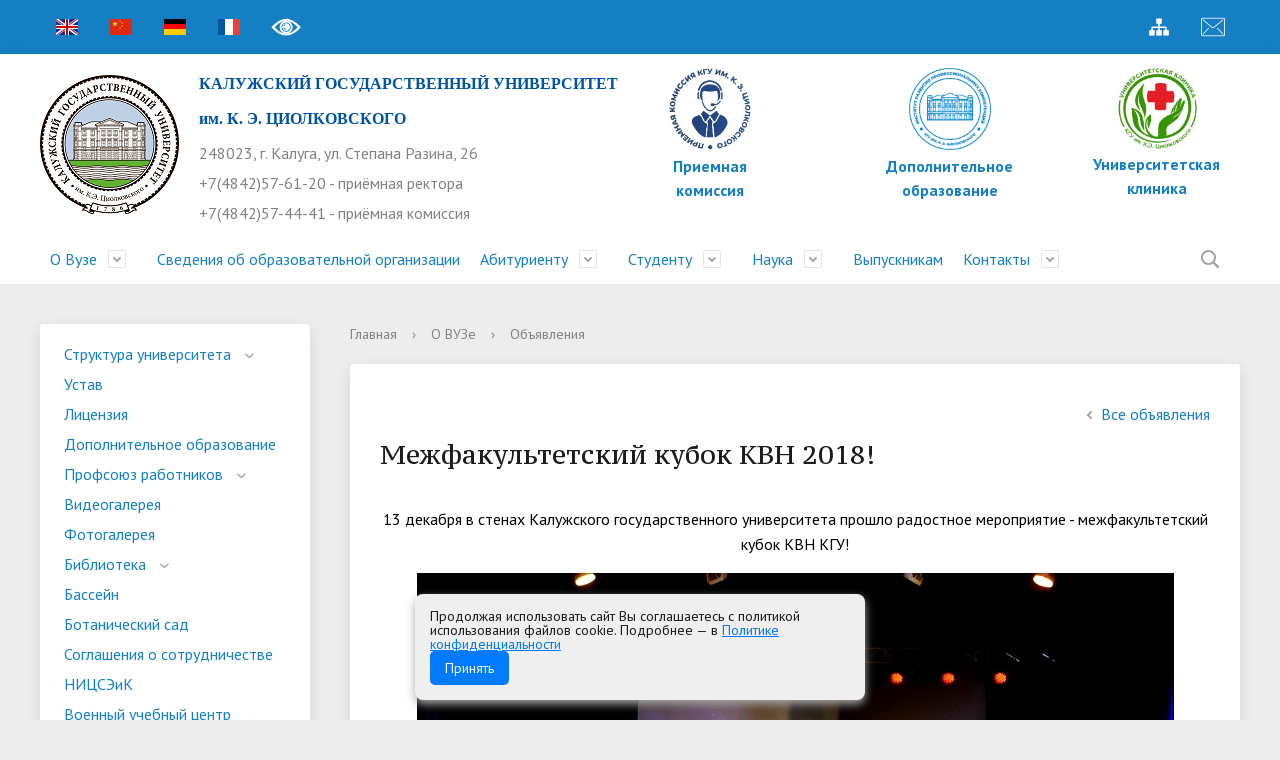

--- FILE ---
content_type: text/html; charset=UTF-8
request_url: https://tksu.ru/about_the_university/notifies/1933/
body_size: 14797
content:
<!DOCTYPE html>
<html>
<head>
    <meta charset="utf-8">
	<meta name="yandex-verification" content="4b76ec07a718b19e" />
    <title>Межфакультетский кубок КВН 2018!</title>
    <meta http-equiv="X-UA-Compatible" content="IE=edge">
	<link rel="icon" href="/bitrix/templates/modern_blue_s1/favicon.ico">
    <meta name="viewport" content="width=device-width, initial-scale=1">
    <link href="//fonts.googleapis.com/css?family=PT+Sans:400,700,400italic,700italic|PT+Serif+Caption:400,400italic&amp;subset=latin,cyrillic" rel="stylesheet">

	<script src="//ajax.googleapis.com/ajax/libs/jquery/2.1.3/jquery.min.js"></script>
	<script src="https://lidrekon.ru/slep/js/uhpv-full.min.js"></script>

<!-- Top.Mail.Ru counter -->
<script type="text/javascript">
var _tmr = window._tmr || (window._tmr = []);
_tmr.push({id: "3607060", type: "pageView", start: (new Date()).getTime()});
(function (d, w, id) {
  if (d.getElementById(id)) return;
  var ts = d.createElement("script"); ts.type = "text/javascript"; ts.async = true; ts.id = id;
  ts.src = "https://top-fwz1.mail.ru/js/code.js";
  var f = function () {var s = d.getElementsByTagName("script")[0]; s.parentNode.insertBefore(ts, s);};
  if (w.opera == "[object Opera]") { d.addEventListener("DOMContentLoaded", f, false); } else { f(); }
})(document, window, "tmr-code");
</script>
<noscript><div><img src="https://top-fwz1.mail.ru/counter?id=3607060;js=na" style="position:absolute;left:-9999px;" alt="Top.Mail.Ru" /></div></noscript>
<!-- /Top.Mail.Ru counter -->

    <meta http-equiv="Content-Type" content="text/html; charset=UTF-8" />
<meta name="robots" content="index, follow" />
<meta name="keywords" content="факультеты, специальность, преподаватели" />
<meta name="description" content="КГУ" />
<link href="/bitrix/css/exabit.scrollup/default.min.css?16360546481031" type="text/css"  rel="stylesheet" />
<link href="/bitrix/css/exabit.scrollup/custom_s1.min.css?1636054648159" type="text/css"  rel="stylesheet" />
<link href="/bitrix/cache/css/s1/modern_blue_s1/page_c9e8d428d3bd63c0342958d052aa9287/page_c9e8d428d3bd63c0342958d052aa9287_v1.css?1659354482437" type="text/css"  rel="stylesheet" />
<link href="/bitrix/cache/css/s1/modern_blue_s1/template_93758d7400cd7cde5ff90b56e1137589/template_93758d7400cd7cde5ff90b56e1137589_v1.css?1659354477209700" type="text/css"  data-template-style="true" rel="stylesheet" />
<script type="text/javascript">if(!window.BX)window.BX={};if(!window.BX.message)window.BX.message=function(mess){if(typeof mess==='object'){for(let i in mess) {BX.message[i]=mess[i];} return true;}};</script>
<script type="text/javascript">(window.BX||top.BX).message({'JS_CORE_LOADING':'Загрузка...','JS_CORE_NO_DATA':'- Нет данных -','JS_CORE_WINDOW_CLOSE':'Закрыть','JS_CORE_WINDOW_EXPAND':'Развернуть','JS_CORE_WINDOW_NARROW':'Свернуть в окно','JS_CORE_WINDOW_SAVE':'Сохранить','JS_CORE_WINDOW_CANCEL':'Отменить','JS_CORE_WINDOW_CONTINUE':'Продолжить','JS_CORE_H':'ч','JS_CORE_M':'м','JS_CORE_S':'с','JSADM_AI_HIDE_EXTRA':'Скрыть лишние','JSADM_AI_ALL_NOTIF':'Показать все','JSADM_AUTH_REQ':'Требуется авторизация!','JS_CORE_WINDOW_AUTH':'Войти','JS_CORE_IMAGE_FULL':'Полный размер'});</script>

<script type="text/javascript" src="/bitrix/js/main/core/core.min.js?1659354465216421"></script>

<script>BX.setJSList(['/bitrix/js/main/core/core_ajax.js','/bitrix/js/main/core/core_promise.js','/bitrix/js/main/polyfill/promise/js/promise.js','/bitrix/js/main/loadext/loadext.js','/bitrix/js/main/loadext/extension.js','/bitrix/js/main/polyfill/promise/js/promise.js','/bitrix/js/main/polyfill/find/js/find.js','/bitrix/js/main/polyfill/includes/js/includes.js','/bitrix/js/main/polyfill/matches/js/matches.js','/bitrix/js/ui/polyfill/closest/js/closest.js','/bitrix/js/main/polyfill/fill/main.polyfill.fill.js','/bitrix/js/main/polyfill/find/js/find.js','/bitrix/js/main/polyfill/matches/js/matches.js','/bitrix/js/main/polyfill/core/dist/polyfill.bundle.js','/bitrix/js/main/core/core.js','/bitrix/js/main/polyfill/intersectionobserver/js/intersectionobserver.js','/bitrix/js/main/lazyload/dist/lazyload.bundle.js','/bitrix/js/main/polyfill/core/dist/polyfill.bundle.js','/bitrix/js/main/parambag/dist/parambag.bundle.js']);
BX.setCSSList(['/bitrix/js/main/lazyload/dist/lazyload.bundle.css','/bitrix/js/main/parambag/dist/parambag.bundle.css']);</script>
<script type="text/javascript">(window.BX||top.BX).message({'LANGUAGE_ID':'ru','FORMAT_DATE':'DD.MM.YYYY','FORMAT_DATETIME':'DD.MM.YYYY HH:MI:SS','COOKIE_PREFIX':'BITRIX_SM','SERVER_TZ_OFFSET':'10800','UTF_MODE':'Y','SITE_ID':'s1','SITE_DIR':'/','USER_ID':'','SERVER_TIME':'1770073796','USER_TZ_OFFSET':'0','USER_TZ_AUTO':'Y','bitrix_sessid':'2422a570557b458d8f156da0fd7fb329'});</script>


<script type="text/javascript"  src="/bitrix/cache/js/s1/modern_blue_s1/kernel_main/kernel_main_v1.js?1767008107179255"></script>
<script type="text/javascript"  src="/bitrix/cache/js/s1/modern_blue_s1/kernel_main_polyfill_customevent/kernel_main_polyfill_customevent_v1.js?16593544771051"></script>
<script type="text/javascript" src="/bitrix/js/ui/dexie/dist/dexie.bitrix.bundle.min.js?164879690560992"></script>
<script type="text/javascript" src="/bitrix/js/main/core/core_ls.min.js?16360546417365"></script>
<script type="text/javascript" src="/bitrix/js/main/core/core_frame_cache.min.js?165166347611264"></script>
<script type="text/javascript" src="/bitrix/js/exabit.scrollup/settings_s1.min.js?1636054643741"></script>
<script type="text/javascript" src="/bitrix/js/exabit.scrollup/script.min.js?16360546431613"></script>
<script type="text/javascript">BX.setJSList(['/bitrix/js/main/core/core_fx.js','/bitrix/js/main/pageobject/pageobject.js','/bitrix/js/main/core/core_window.js','/bitrix/js/main/utils.js','/bitrix/js/main/core/core_tooltip.js','/bitrix/js/main/session.js','/bitrix/js/main/date/main.date.js','/bitrix/js/main/core/core_date.js','/bitrix/js/main/core/core_uf.js','/bitrix/js/main/core/core_dd.js','/bitrix/js/main/polyfill/customevent/main.polyfill.customevent.js','/bitrix/templates/modern_blue_s1/js/jquery.formstyler.min.js','/bitrix/templates/modern_blue_s1/js/jquery.magnificpopup.min.js','/bitrix/templates/modern_blue_s1/js/jquery.cookie.min.js','/bitrix/templates/modern_blue_s1/js/jquery.matchHeight-min.js','/bitrix/templates/modern_blue_s1/js/jquery.mobileNav.js','/bitrix/templates/modern_blue_s1/js/owl.carousel.min.js','/bitrix/templates/modern_blue_s1/js/perfect-scrollbar.jquery.min.js','/bitrix/templates/modern_blue_s1/js/main.js','/bitrix/templates/modern_blue_s1/js/special_version.js','/bitrix/templates/modern_blue_s1/js/fancybox.umd.js','/bitrix/components/bitrix/search.title/script.js']);</script>
<script type="text/javascript">BX.setCSSList(['/bitrix/templates/modern_blue_s1/components/bitrix/news/news_rg_non_anons/bitrix/news.detail/.default/style.css','/bitrix/templates/modern_blue_s1/components/bitrix/search.title/modern_search/style.css','/bitrix/templates/modern_blue_s1/styles.css','/bitrix/templates/modern_blue_s1/template_styles.css','/bitrix/templates/modern_blue_s1/special_version.css','/bitrix/templates/modern_blue_s1/fancybox.css']);</script>


<script type="text/javascript"  src="/bitrix/cache/js/s1/modern_blue_s1/template_2adf23b9949a41844b332c1544b33297/template_2adf23b9949a41844b332c1544b33297_v1.js?1659354477234405"></script>
<script type="text/javascript">var _ba = _ba || []; _ba.push(["aid", "ae0c0bcadda893567f669a860a884375"]); _ba.push(["host", "tksu.ru"]); (function() {var ba = document.createElement("script"); ba.type = "text/javascript"; ba.async = true;ba.src = (document.location.protocol == "https:" ? "https://" : "http://") + "bitrix.info/ba.js";var s = document.getElementsByTagName("script")[0];s.parentNode.insertBefore(ba, s);})();</script>


                                    	    		<style>.top-nav-block li a {
		font-size: 16px;
		padding: 10px 10px;
	}</style>
<!-- Yandex.Metrika counter -->
<script data-skip-moving='true' type="text/javascript" >
    (function (d, w, c) {
        (w[c] = w[c] || []).push(function() {
            try {
                w.yaCounter50853765 = new Ya.Metrika2({
                    id:50853765,
                    clickmap:true,
                    trackLinks:true,
                    accurateTrackBounce:true,
                    webvisor:true
                });
            } catch(e) { }
        });

        var n = d.getElementsByTagName("script")[0],
            s = d.createElement("script"),
            f = function () { n.parentNode.insertBefore(s, n); };
        s.type = "text/javascript";
        s.async = true;
        s.src = "https://mc.yandex.ru/metrika/tag.js";

        if (w.opera == "[object Opera]") {
            d.addEventListener("DOMContentLoaded", f, false);
        } else { f(); }
    })(document, window, "yandex_metrika_callbacks2");
</script>
<noscript><div><img src="https://mc.yandex.ru/watch/50853765" style="position:absolute; left:-9999px;" alt="" /></div></noscript>
<!-- /Yandex.Metrika counter --><!-- Global site tag (gtag.js) - Google Analytics -->
<script data-skip-moving='true' async src="https://www.googletagmanager.com/gtag/js?id=UA-71827057-2"></script>
<script data-skip-moving='true'>
  window.dataLayer = window.dataLayer || [];
  function gtag(){dataLayer.push(arguments);}
  gtag('js', new Date());

  gtag('config', 'UA-71827057-2');
</script>
</head>

<body>
<div class="mb-hide"></div>
<div class="body-wrapper clearfix">


    <header>

	    <div class="container container-top-header">
		    <div class="content">
			    <div class="col col-mb-12">
					<span class="mb-hide">
						<!--<a href="/about_the_university/offices/"><i class="icon icon-map-marker"></i> Найти ближайший филиал</a>-->
                    	<span class="aa-hide"><a class="fl-l" href="/en/" title="English"><i class="myicon icon-lang-en"></i><span class="hide">EN</span></a></span>
                    	<span class="aa-hide"><a class="fl-l" href="/cn/" title="中文"><i class="myicon icon-lang-cn"></i><span class="hide">CN</span></a></span>
                    	<span class="aa-hide"><a class="fl-l" href="/de/" title="Deutsch"><i class="myicon icon-lang-de"></i><span class="hide">DE</span></a></span>
                    	<span class="aa-hide"><a class="fl-l" href="/fr/" title="Le français"><i class="myicon icon-lang-fr"></i><span class="hide">FR</span></a></span>
                    	<span class="aa-hide"><a class="fl-r" href="http://mail.tksu.ru" title="Почта" target="_blank"><i class="myicon icon-emailpng"></i><span class="hide">Почта</span></a></span>
                    	<span class="aa-hide"><a class="fl-r" href="/search/map.php" title="Карта сайта"><i class="myicon icon-sitemap-head"></i><span class="hide">Карта сайта</span></a></span> 
						<!--<span class="aa-hide" itemprop="copy"><a class="fl-r" href="/?set-aa=special" data-aa-on title="Версия для слабовидящих"><i class="icon icon-special-version" itemprop="copy"></i><span class="hide">Версия для слабовидящих</span></a></span>-->
						<a id="specialButton" itemprop="copy" style="cursor:pointer;" title="Версия для слабовидящих"><img src="/bitrix/templates/modern_blue_s1/special.png" itemprop="copy" title="Версия для слабовидящих" style="width: 30px;"> </a>
					</span>
					<span class="tablet-hide dt-hide ld-hide">
                    	<span class="aa-hide"><a class="fl-l" href="/en/" title="English"><i class="myicon icon-lang-en"></i><span class="hide">EN</span></a></span>
                    	<span class="aa-hide"><a class="fl-l" href="/cn/" title="中文"><i class="myicon icon-lang-cn"></i><span class="hide">CN</span></a></span>
                    	<span class="aa-hide"><a class="fl-l" href="/de/" title="Deutsch"><i class="myicon icon-lang-de"></i><span class="hide">DE</span></a></span>
                    	<span class="aa-hide"><a class="fl-l" href="/fr/" title="Le français"><i class="myicon icon-lang-fr"></i><span class="hide">FR</span></a></span>
						<!--<span class="aa-hide" itemprop="copy"><a class="fl-r mr50" href="/?set-aa=special" data-aa-on><i class="icon icon-special-version"></i><span class="hide">Версия для слабовидящих</span></a></span>-->

						<span class="aa-hide"><a class="fl-l" href="http://mail.tksu.ru" title="Почта" target="_blank"><i class="myicon icon-emailpng"></i><span class="hide">Почта</span></a></span>
						<a id="specialButton" itemprop="copy" style="cursor:pointer;" title="Версия для слабовидящих"><img src="/bitrix/templates/modern_blue_s1/special.png" itemprop="copy" title="Версия для слабовидящих" style="width: 30px;"> </a>
                </span>
			    </div>
		    </div>
	    </div>

        <div class="container container-white pt10 pb10">
            <div class="content">
                <div class="col col-mb-12 col-12 col-dt-6">
                    <div class="logo-block">
                        <a href="/" class="logo"><img alt="11189.png" src="/include/logo.png" title="11189.png">                        </a>
                        <a href="/">
									<span class="h1"><span style="color: #0054a5; font-family: Tahoma,Geneva; font-size: 12pt; font-weight: bold">КАЛУЖСКИЙ ГОСУДАРСТВЕННЫЙ УНИВЕРСИТЕТ<br>им. К. Э. ЦИОЛКОВСКОГО</span><br><small>248023, г. Калуга, ул. Степана Разина, 26<br>+7(4842)57-61-20 - приёмная ректора<br>+7(4842)57-44-41 - приёмная комиссия</small>
									</span>
                        </a>
                    </div>
                </div>



<div class="col col-mb-12 col-12 col-dt-2 count_priem">
   <div class="header-info-block mb-hide tablet-hide" style="margin: 0;width: 100px;">
      <div class="ov-h">
         <center>
            <a href="/abitur/">
               <img src="https://tksu.ru/bitrix/templates/modern_blue_s1/Ub71FtYk8nA.jpg" style="width: 90px;">
               <h4 style="margin-top: 0; line-height: 24px;">Приемная<br>комиссия</h4>
            </a>
         </center>
      </div>
   </div>
   <!--<div class="header-info-block block-count-priem">
      <h4>Количество поданных заявлений:</h4>
      <span class="priem_count">10376</span>
      <span class="priem_update">обновлено 23 августа</span>
   </div>-->
</div>
<div class="col col-mb-12 col-12 col-dt-2">
   <div class="header-info-block mb-hide tablet-hide" style="margin: 0; width: 100%;">
      <div class="ov-h">
         <center>
            <a href="/idpo/">
               <img src="https://tksu.ru/bitrix/templates/modern_blue_s1/vW1cc1.png" style="width: 90px;">
               <h4 style="margin-top: 0; line-height: 24px;" class="bvi-speech">Дополнительное образование</h4>
            </a>
         </center>
      </div>
   </div>
</div>
   <div class="col col-mb-12 col-12 col-dt-2">
   <div class="header-info-block mb-hide tablet-hide" style="margin: 0; width: 100%;">
      <div class="ov-h">
         <center>
            <a href="/clinic-kgu/">
               <img src="/upload/medialibrary/2cc/9q21lei1e6xqyzmwkt211mkx07abnoum/KGU_clinica_new_log.png" style="width: 90px;">
               <h4 style="margin-top: 0; line-height: 24px;" class="bvi-speech">Университетская клиника</h4>
            </a>
         </center>
      </div>
   </div>
</div>




				<style>.priem_count {color: #157fc4;font-size: 50px;font-weight: bold;display: block;margin-top: 20px;} .priem_update{color: #157fc4; font-size: 14px; margin-top: 15px; display: block; line-height: 20px;} .block-count-priem {border: 1px solid #157fc4;margin: 0;margin-left: 40px;border-radius: 20px; width: 230px;padding: 14px 18px;box-sizing: border-box;padding-bottom: 10px;} .block-count-priem h4 {color: #157fc4;margin: 0;line-height: 18px;font-size: 15px;} @media screen and (max-width: 1279px) {.count_priem {zoom: 0.7;}} @media screen and (max-width: 991px) {.count_priem {zoom: 1;}.block-count-priem {margin: 30px auto 0!important;}}</style>
                                                        </div>
            </div>
        </div>
	<style>
		@media screen and (max-width: 600px) {
			.logo-block {
				display: flex;
				flex-direction: column;
				align-items: flex-start;
			}
			.logo-block {
				padding-left: 5px;
				padding-right: 5px;
			}
			.logo-block a.logo {
				width: 100px;
			}
			.search-button {
				padding-right: 20px;
    			padding-left: 6px;
			}
			.search-suggestions {
				padding-top: 0px;
			}
		}
        @media (max-width: 767px) {
            .top-nav-block.col-mb-hide{
                display: none;
            }
        }
	</style>
        <div class="container container-top-navigation">
            <div class="content">
                <div class="col col-12">
                    <div class="top-nav-block col-mb-hide">
                        
    <ul>
                                                <li class="parent">
                    <a tabindex="1" href="/about_the_university/">О Вузе</a>
                    <div class="second-level container">
                        <div class="content">
                            <div class="col col-mb-12">
                                <div class="content">
                                    <ul class="clearfix">
                                                            <li><a href="/about_the_university/structure/">Структура университета</a></li>
                                                <li><a href="/about_the_university/charter/">Устав</a></li>
                                                <li><a href="/about_the_university/litsenzii/">Лицензия</a></li>
                                                <li><a href="/idpo/">Дополнительное образование</a></li>
                                                <li><a href="/about_the_university/profsoyuz-sotrudnikov/">Профсоюз работников</a></li>
                                                <li><a href="/about_the_university/videogallery/">Видеогалерея</a></li>
                                                <li><a href="/about_the_university/photo_tour/">Фотогалерея</a></li>
                                                <li><a href="/about_the_university/library/">Библиотека</a></li>
                                                <li><a href="https://tksu.ru/about_the_university/structure/administrativnye-podrazdeleniya/1176/?clear_cache=Y">Бассейн</a></li>
                                                <li><a href="/about_the_university/novosti-botanicheskiy-sad">Ботанический сад</a></li>
                                                <li><a href="/about_the_university/soglashenie-o-sotrudnichestve">Соглашения о сотрудничестве</a></li>
                                                <li><a href="/about_the_university/nitsseik/">НИЦСЭиК</a></li>
                                                <li><a href="https://tksu.ru/about_the_university/vuts/index.php">Военный учебный центр</a></li>
                                                <li><a href="/about_the_university/testirovanie-inostrannykh-grazhdan-po-russkomu-yazyku-kak-inostrannomu">Тестирование иностранных граждан по русскому языку как иностранному, истории России и основам законодательства Российской Федерации</a></li>
                                                <li><a href="/about_the_university/vsoko">Внутренняя система оценки качества образования</a></li>
                                                <li><a href="https://tksu.ru/clinic-kgu/">Клиника КГУ</a></li>
                                        </ul></div></div></div></div></li>
                            <li><a href="/sveden/common/">Сведения об образовательной организации</a></li>
                                                                <li class="parent">
                    <a tabindex="1" href="/abitur/">Абитуриенту</a>
                    <div class="second-level container">
                        <div class="content">
                            <div class="col col-mb-12">
                                <div class="content">
                                    <ul class="clearfix">
                                                            <li><a href="/abitur/">Приемная комиссия</a></li>
                                                <li><a href="/abitur/news-admissions/index.php">Новости приемной комиссии</a></li>
                                                <li><a href="/abitur/bachelor/">Прием 2026. Бакалавриат. Специалитет</a></li>
                                                <li><a href="/abitur/magistr/">Прием 2026. Магистратура</a></li>
                                                <li><a href="/abitur/aspirant/">Прием 2026. Аспирантура</a></li>
                                                <li><a href="/abitur/ordinat/">Прием 2025. Ординатура</a></li>
                                                <li><a href="/abitur/programmy-vstupitelnykh-ispytaniy.php">Программы вступительных испытаний</a></li>
                                                <li><a href="/abitur/svedeniya-o-khode-podachi-dokumentov.php">Сведения о ходе подачи документов</a></li>
                                                <li><a href="/abitur/ranking-lists.php">Рейтинговые списки</a></li>
                                                <li><a href="/abitur/targeted-training.php">Целевая квота</a></li>
                                                <li><a href="/abitur/osobaya-kvota.php">Особая квота</a></li>
                                                <li><a href="/abitur/otdelnaya-kvota.php">Отдельная квота</a></li>
                                                <li><a href="/abitur/podgotovitelnye-kursy.php">Подготовительные курсы</a></li>
                                                <li><a href="/abitur/rezultaty-vstupitelnykh-ispytaniy-.php">Расписание и результаты вступительных испытаний</a></li>
                                                <li><a href="/abitur/prikazy-o-zachislenii.php">Информация о зачислении</a></li>
                                                <li><a href="/abitur/informatsiya-dlya-inostrannykh-grazhdan.php">Информация для иностранных граждан</a></li>
                                                <li><a href="/abitur/hostel.php">Общежития</a></li>
                                        </ul></div></div></div></div></li>
                                            <li class="parent">
                    <a tabindex="1" href="/students/">Студенту</a>
                    <div class="second-level container">
                        <div class="content">
                            <div class="col col-mb-12">
                                <div class="content">
                                    <ul class="clearfix">
                                                            <li><a href="/students/raspisanie-zanyatiy/index.php">Расписание занятий</a></li>
                                                <li><a href="/students/payment/">Оплата обучения</a></li>
                                                <li><a href="/students/training_materials/">Учебные материалы</a></li>
                                                <li><a href="/students/obuchenie-sluzheniem">Обучение служением</a></li>
                                                <li><a href="/students/profkom-studentov/profkom-studentov.php">Профком студентов</a></li>
                                                <li><a href="/students/life/">Внеучебная деятельность</a></li>
                                                <li><a href="/students/edinoe-okno">Единое окно поддержки молодых семей в образовательных организациях</a></li>
                                                <li><a href="/students/international/">Международная деятельность</a></li>
                                                <li><a href="/students/foreign_students/">Иностранным студентам</a></li>
                                                <li><a href="/students/profkom-studentov/vaktsinatsiya/index.php">Вакцинация</a></li>
                                                <li><a href="/students/obedinennyy-sovet-obuchayushchikhsya/">Объединенный совет обучающихся</a></li>
                                                <li><a href="/students/novyy-razdel">Заселение в общежитие</a></li>
                                        </ul></div></div></div></div></li>
                                            <li class="parent">
                    <a tabindex="1" href="/students/science/">Наука</a>
                    <div class="second-level container">
                        <div class="content">
                            <div class="col col-mb-12">
                                <div class="content">
                                    <ul class="clearfix">
                                                            <li><a href="/students/science/">Научная жизнь</a></li>
                                                <li><a href="/students/science/osnovnye-napravleniya-nauchno-issledovatelskoy-deyatelnosti/">Основные направления НИР</a></li>
                                                <li><a href="/students/science/granty/">Гранты</a></li>
                                                <li><a href="/students/science/stazhirovki/">Стажировки</a></li>
                                                <li><a href="/students/science/conferences/">Конференции</a></li>
                                                <li><a href="/students/science/conferences/informer/">Информер конференций</a></li>
                                                <li><a href="/students/science/contests/">Конкурсы</a></li>
                                                <li><a href="/students/science/olimpiady/">Олимпиады</a></li>
                                                <li><a href="/students/science/nauchnye-trudy/">Научные труды КГУ</a></li>
                                                <li><a href="/students/science/zhurnal-vestnik-kaluzhskogo-universiteta/index.php">Журнал "Вестник Калужского университета"</a></li>
                                                <li><a href="/students/science/journal-herald-of-the-kaluga-state-university-series-1-psychological-science-pedagogical-sciences/index.php">Журнал "Вестник Калужского университета. Серия 1. Психологические науки. Педагогические науки"</a></li>
                                                <li><a href="/students/science/zhurnal-vestnik-kaluzhskogo-universiteta-seriya-2-issledovaniya-po-filologii">Журнал "Вестник Калужского университета. Серия 2. Исследования по филологии"</a></li>
                                                <li><a href="https://tksu.ru/students/science/zhurnal-vestnik-kaluzhskogo-universiteta-seriya-3/">Журнал "Вестник Калужского университета. Серия 3. История. Политика. Право"</a></li>
                                                <li><a href="/stranitsy-sayta/public-organizations/Kasoprs/Kasoprs.php">Центр поддержки НКО</a></li>
                                                <li><a href="https://tksu.ru/students/science/natsionalnyy-proekt-nauka-i-universitety-/">Национальный проект «Наука и университеты»</a></li>
                                        </ul></div></div></div></div></li>
                            <li><a href="/graduates/alumni_association/">Выпускникам</a></li>
                                                                <li class="parent">
                    <a tabindex="1" href="/contacts/">Контакты</a>
                    <div class="second-level container">
                        <div class="content">
                            <div class="col col-mb-12">
                                <div class="content">
                                    <ul class="clearfix">
                                                            <li><a href="https://tksu.ru/contacts/">Контакты</a></li>
                                                <li><a href="/contacts/chasto-zadavaemye-vopros/">Часто задаваемые вопросы</a></li>
                                                <li><a href="https://tksu.ru/contacts/elektronnaya-priemnaya/index.php">Электронная приемная</a></li>
                                </ul></div></div></div></div></li>
        </ul>
                    </div>
                    	<div class="search-block fl-r">
		<div class="search-button" tabindex="1"><i class="icon icon-search"></i></div>
		<div class="container container-search">
			<div class="content">
				<div class="col col-mb-12" id="searchTitle">
					<form action="/search/index.php">
						<div class="search-form-block">
							<i class="icon icon-search-white"></i>
							<div class="search-close-button" tabindex="1"><i class="icon icon-close"></i></div>
							<div class="ov-h">
								<input id="title-search-input" class="search-input" type="text" name="q" autocomplete="off">
							</div>
						</div>
					</form>
					<div class="search-suggestions">
					</div>
				</div> <!-- .col col-mb-12 -->
			</div> <!-- .content -->
		</div> <!-- .container container-search -->
	</div>
<script>

function JCTitleSearchModern(arParams)
{
	var _this = this;

	this.arParams = {
		'AJAX_PAGE': arParams.AJAX_PAGE,
		'CONTAINER_ID': arParams.CONTAINER_ID,
		'INPUT_ID': arParams.INPUT_ID,
		'MIN_QUERY_LEN': parseInt(arParams.MIN_QUERY_LEN)
	};
	if(arParams.WAIT_IMAGE)
		this.arParams.WAIT_IMAGE = arParams.WAIT_IMAGE;
	if(arParams.MIN_QUERY_LEN <= 0)
		arParams.MIN_QUERY_LEN = 1;

	this.cache = [];
	this.cache_key = null;

	this.startText = '';
	this.currentRow = -1;
	this.RESULT = null;
	this.CONTAINER = null;
	this.INPUT = null;
	this.WAIT = null;

	this.ShowResult = function(result)
	{
		var suggestions = document.getElementsByClassName('search-suggestions');
		suggestions[0].innerHTML = result;
	}

	this.onKeyPress = function(keyCode)
	{
		var tbl = BX.findChild(_this.RESULT, {'tag':'div','class':'search-result'}, true);
		if(!tbl)
			return false;

		var cnt = tbl.rows.length;

		switch (keyCode)
		{
			case 27: // escape key - close search div
				_this.RESULT.style.display = 'none';
				_this.currentRow = -1;
				_this.UnSelectAll();
				return true;

			case 40: // down key - navigate down on search results
				if(_this.RESULT.style.display == 'none')
					_this.RESULT.style.display = 'block';

				var first = -1;
				for(var i = 0; i < cnt; i++)
				{
					if(!BX.findChild(tbl.rows[i], {'class':'title-search-separator'}, true))
					{
						if(first == -1)
							first = i;

						if(_this.currentRow < i)
						{
							_this.currentRow = i;
							break;
						}
						else if(tbl.rows[i].className == 'title-search-selected')
						{
							tbl.rows[i].className = '';
						}
					}
				}

				if(i == cnt && _this.currentRow != i)
					_this.currentRow = first;

				tbl.rows[_this.currentRow].className = 'title-search-selected';
				return true;

			case 38: // up key - navigate up on search results
				if(_this.RESULT.style.display == 'none')
					_this.RESULT.style.display = 'block';

				var last = -1;
				for(var i = cnt-1; i >= 0; i--)
				{
					if(!BX.findChild(tbl.rows[i], {'class':'title-search-separator'}, true))
					{
						if(last == -1)
							last = i;

						if(_this.currentRow > i)
						{
							_this.currentRow = i;
							break;
						}
						else if(tbl.rows[i].className == 'title-search-selected')
						{
							tbl.rows[i].className = '';
						}
					}
				}

				if(i < 0 && _this.currentRow != i)
					_this.currentRow = last;

				tbl.rows[_this.currentRow].className = 'title-search-selected';
				return true;

			case 13: // enter key - choose current search result
				if(_this.RESULT.style.display == 'block')
				{
					for(var i = 0; i < cnt; i++)
					{
						if(_this.currentRow == i)
						{
							if(!BX.findChild(tbl.rows[i], {'class':'title-search-separator'}, true))
							{
								var a = BX.findChild(tbl.rows[i], {'tag':'a'}, true);
								if(a)
								{
									window.location = a.href;
									return true;
								}
							}
						}
					}
				}
				return false;
		}

		return false;
	}

	this.onTimeout = function()
	{
		_this.onChange(function(){
			setTimeout(_this.onTimeout, 500);
		});
	}

	this.onChange = function(callback)
	{
		if(_this.INPUT.value != _this.oldValue && _this.INPUT.value != _this.startText)
		{
			_this.oldValue = _this.INPUT.value;
			if(_this.INPUT.value.length >= _this.arParams.MIN_QUERY_LEN)
			{
				_this.cache_key = _this.arParams.INPUT_ID + '|' + _this.INPUT.value;
				if(_this.cache[_this.cache_key] == null)
				{
					if(_this.WAIT)
					{
						var pos = BX.pos(_this.INPUT);
						var height = (pos.bottom - pos.top)-2;
						_this.WAIT.style.top = (pos.top+1) + 'px';
						_this.WAIT.style.height = height + 'px';
						_this.WAIT.style.width = height + 'px';
						_this.WAIT.style.left = (pos.right - height + 2) + 'px';
						_this.WAIT.style.display = 'block';
					}

					BX.ajax.post(
						_this.arParams.AJAX_PAGE,
						{
							'ajax_call':'y',
							'INPUT_ID':_this.arParams.INPUT_ID,
							'q':_this.INPUT.value,
							'l':_this.arParams.MIN_QUERY_LEN
						},
						function(result)
						{
							_this.cache[_this.cache_key] = result;
							_this.ShowResult(result);
							_this.currentRow = -1;
							_this.EnableMouseEvents();
							if(_this.WAIT)
								_this.WAIT.style.display = 'none';
							if (!!callback)
								callback();
						}
					);
					return;
				}
				else
				{
					_this.ShowResult(_this.cache[_this.cache_key]);
					_this.currentRow = -1;
					_this.EnableMouseEvents();
				}
			}
			else
			{
				_this.RESULT.style.display = 'none';
				_this.currentRow = -1;
				_this.UnSelectAll();
			}
		}
		if (!!callback)
			callback();
	}

	this.UnSelectAll = function()
	{
		var tbl = BX.findChild(_this.RESULT, {'tag':'div','class':'search-result'}, true);
		if(tbl)
		{
			var cnt = tbl.rows.length;
			for(var i = 0; i < cnt; i++)
				tbl.rows[i].className = '';
		}
	}

	this.EnableMouseEvents = function()
	{
		var tbl = BX.findChild(_this.RESULT, {'tag':'div','class':'search-result'}, true);
		if(tbl)
		{
			var cnt = tbl.rows.length;
			for(var i = 0; i < cnt; i++)
				if(!BX.findChild(tbl.rows[i], {'class':'title-search-separator'}, true))
				{
					tbl.rows[i].id = 'row_' + i;
					tbl.rows[i].onmouseover = function (e) {
						if(_this.currentRow != this.id.substr(4))
						{
							_this.UnSelectAll();
							this.className = 'title-search-selected';
							_this.currentRow = this.id.substr(4);
						}
					};
					tbl.rows[i].onmouseout = function (e) {
						this.className = '';
						_this.currentRow = -1;
					};
				}
		}
	}

	this.onFocusLost = function(hide)
	{
		setTimeout(function(){_this.RESULT.style.display = 'none';}, 250);
	}

	this.onFocusGain = function()
	{
		if(_this.RESULT.innerHTML.length)
			_this.ShowResult();
	}

	this.onKeyDown = function(e)
	{
		if(!e)
			e = window.event;

		if (_this.RESULT.style.display == 'block')
		{
			if(_this.onKeyPress(e.keyCode))
				return BX.PreventDefault(e);
		}
	}

	this.Init = function()
	{
		this.CONTAINER = document.getElementById(this.arParams.CONTAINER_ID);
		this.RESULT = document.body.appendChild(document.createElement("DIV"));
		this.RESULT.className = 'search-suggestions';
		this.INPUT = document.getElementById(this.arParams.INPUT_ID);
		this.startText = this.oldValue = this.INPUT.value;
		BX.bind(this.INPUT, 'focus', function() {_this.onFocusGain()});
		BX.bind(this.INPUT, 'blur', function() {_this.onFocusLost()});

		if(BX.browser.IsSafari() || BX.browser.IsIE())
			this.INPUT.onkeydown = this.onKeyDown;
		else
			this.INPUT.onkeypress = this.onKeyDown;

		if(this.arParams.WAIT_IMAGE)
		{
			this.WAIT = document.body.appendChild(document.createElement("DIV"));
			this.WAIT.style.backgroundImage = "url('" + this.arParams.WAIT_IMAGE + "')";
			if(!BX.browser.IsIE())
				this.WAIT.style.backgroundRepeat = 'none';
			this.WAIT.style.display = 'none';
			this.WAIT.style.position = 'absolute';
			this.WAIT.style.zIndex = '1100';
		}

		BX.bind(this.INPUT, 'bxchange', function() {_this.onChange()});
	}

	BX.ready(function (){_this.Init(arParams)});
}

	BX.ready(function(){
		new JCTitleSearchModern({
			'AJAX_PAGE' : '/about_the_university/notifies/1933/',
			'CONTAINER_ID': 'searchTitle',
			'INPUT_ID': 'title-search-input',
			'MIN_QUERY_LEN': 2
		});
	});
</script>
                </div>
            </div>
        </div>
    </header>

    
    <div class="container container-main col-margin">
        <div class="content">
            <div class="col col-mb-12 col-4 col-dt-3">
                    <div class="white-box col-margin-bottom clearfix">
    <div class="sidebar-nav">
    <ul>
                <li class="parent "><a href="/about_the_university/structure/">Структура университета</a><ul>
                        <li><a href="/about_the_university/structure/leadership/">Руководство</a></li>
                        <li><a href="/about_the_university/structure/about_the_university/departments">Институты</a></li>
                        <li><a href="/about_the_university/structure/administrativnye-podrazdeleniya/index(1).php">Административные подразделения</a></li>
                        <li><a href="/about_the_university/academic_council/">Учёный совет</a></li>
            </ul></li>            <li><a href="/about_the_university/charter/">Устав</a></li>
                        <li><a href="/about_the_university/litsenzii/">Лицензия</a></li>
                        <li><a href="/idpo/">Дополнительное образование</a></li>
                        <li class="parent "><a href="/about_the_university/profsoyuz-sotrudnikov/">Профсоюз работников</a><ul>
                        <li><a href="/about_the_university/profsoyuz-sotrudnikov/index.php">О профсоюзе</a></li>
                        <li><a href="/about_the_university/profsoyuz-sotrudnikov/struktura">Структура</a></li>
                        <li><a href="/about_the_university/profsoyuz-sotrudnikov/dokumenty-profsoyuz">Документы</a></li>
                        <li><a href="/about_the_university/profsoyuz-sotrudnikov/meropriyatiya/">Мероприятия</a></li>
                        <li><a href="/about_the_university/profsoyuz-sotrudnikov/otchyetno-vyborna-konferentsii-pervichnoy-profsoyuznoy-organizatsii-rabotnikov-kgu-im-k-e-tsiolkovsk">Отчётно-выборная Конференция Первичной профсоюзной организации работников КГУ им. К.Э. Циолковского</a></li>
            </ul></li>            <li><a href="/about_the_university/videogallery/">Видеогалерея</a></li>
                        <li><a href="/about_the_university/photo_tour/">Фотогалерея</a></li>
                        <li class="parent "><a href="/about_the_university/library/">Библиотека</a><ul>
                        <li><a href="/about_the_university/library">О библиотеке</a></li>
                        <li><a href="/about_the_university/library/novosti/">Новости</a></li>
                        <li><a href="/about_the_university/library/periodicheskie-izdaniya">Периодические издания</a></li>
                        <li><a href="/about_the_university/library/postupleniya-v-biblioteku/">Поступления в библиотеку</a></li>
                        <li><a href="/about_the_university/library/elektronnye-resursy/">Электронные ресурсы</a></li>
                        <li><a href="/about_the_university/library/elektronnyy-katalog/">Электронный каталог</a></li>
            </ul></li>            <li><a href="https://tksu.ru/about_the_university/structure/administrativnye-podrazdeleniya/1176/?clear_cache=Y">Бассейн</a></li>
                        <li><a href="/about_the_university/novosti-botanicheskiy-sad">Ботанический сад</a></li>
                        <li><a href="/about_the_university/soglashenie-o-sotrudnichestve">Соглашения о сотрудничестве</a></li>
                        <li><a href="/about_the_university/nitsseik/">НИЦСЭиК</a></li>
                        <li><a href="https://tksu.ru/about_the_university/vuts/index.php">Военный учебный центр</a></li>
                        <li><a href="/about_the_university/testirovanie-inostrannykh-grazhdan-po-russkomu-yazyku-kak-inostrannomu">Тестирование иностранных граждан по русскому языку как иностранному, истории России и основам законодательства Российской Федерации</a></li>
                        <li><a href="/about_the_university/vsoko">Внутренняя система оценки качества образования</a></li>
                        <li><a href="https://tksu.ru/clinic-kgu/">Клиника КГУ</a></li>
                </ul>
    </div>
    </div>
                    <div class="white-box col-margin-bottom p20 clearfix">
                                    </div>

            </div>

            <div class="col col-mb-12 col-8 col-dt-9">
                <div class="breadcrumb"><ul><li><a href="/" title="Главная">Главная</a></li><li><span class="crumb_marker">&rsaquo;</span></li><li><a href="/about_the_university/" title="О ВУЗе">О ВУЗе</a></li><li><span class="crumb_marker">&rsaquo;</span></li><li><span>Объявления</span></li></ul></div>                                <div class="white-box col-margin-bottom padding-box ">
                        <div class="news-detail">
        <div class="news-item">
            <div class="clearfix">
                <div class="news-item-date fl-l mt10"></div>
                <div class="fl-r"><a href="/about_the_university/notifies/" class="btn btn-link"><i class="icon icon-arrow-left"></i>Все объявления</a></div>
            </div>
                                <h1>Межфакультетский кубок КВН 2018!</h1>
                                        
            <div class="news-item-text clearfix">

                <p align="center" style="text-align: center;">
	 13 декабря в стенах Калужского государственного университета прошло радостное мероприятие - межфакультетский кубок КВН КГУ!
</p>
<p align="center" style="text-align: center;">
 <img width="757" alt="!!++52C48.jpeg" src="/upload/medialibrary/5dd/_52C48.jpeg" height="402" title="!!++52C48.jpeg"><br>
</p>
<p align="center">
	 &nbsp;Вёл КВН - остроумный Александр Забродин. В самом начале мероприятия он объявил участников конкурса, невероятно смелых и искрометно юморных. Такими были представители Ин.яза, ФЛ(мужская и женская сборные), ИИиП, ИСО, сборная команды школьников и сборная команды КГУ из представителей различных факультетов.
</p>
<p align="center">
 <img width="697" alt="!!!+++5EEB.jpeg" src="/upload/medialibrary/f1e/_5EEB.jpeg" height="495" title="!!!+++5EEB.jpeg">&nbsp;
</p>
<p align="center">
	 Команды собрались интересные и эксцентричные; у каждой был неподражаемый юмор и толика забавного безумия. В ходе игры среди пяти конкурсантов победу одержала сборная команды "Сделано по ГОСТу " (Сборная различных факультетов и институтов)
</p>
<p align="center">
 <img width="533" alt="!!++++213.jpeg" src="/upload/medialibrary/422/_213.jpeg" height="689" title="!!++++213.jpeg">&nbsp;
</p>
<p align="center">
	 Остальные команды выступили не менее ярко и достойно, получив награды в различных номинациях: учшая шутка - сборная команды школьников "Шагал Малевич";&nbsp;лучшая актриса - прекрасная девушка Лейла с филфака;лучшее музыкальное сопровождение - сборная команды филфака "Яснопонятно".
</p>
<p align="center">
 <img width="753" alt="!!!!+++D52.jpeg" src="/upload/medialibrary/a06/_D52.jpeg" height="514" title="!!!!+++D52.jpeg"><br>
</p>
<p align="center">
	 Это яркое и запоминающееся событие никого не оставило равнодушным. Несмотря на "ожесточенную" борьбу, вокруг царила атмосфера дружбы и позитива!
</p>
<p align="center">
	 Петр Катериничев, редактура, размещение, Борис Толкачев, текст,&nbsp; профком КГУ фото.
</p>
<p align="center">
	 &nbsp;
</p>
            </div> <!-- .news-item-text clearfix -->
                <div class="fl-l"><a href="/about_the_university/notifies/" class="btn btn-link"><i class="icon icon-arrow-left"></i>Возврат к списку</a></div>
            </div>
                                        </div> <!-- .news-item -->
    </div> <!-- .news-detail -->
                </div>
                            </div>
        </div>
    </div>
</div>

<!-- банер куки с сайта https://ru.qform.io/forms/forms-blog/skript-kuki-dlya-bitriks -->
<script>
    window.qformCookieSettings = {
        backgroundColor: '#f0f0f0',
        buttonColor: '#007bff',
        fontColor: '#000',
        position: 'bottom',
        messageText: 'Продолжая использовать сайт Вы соглашаетесь с политикой использования файлов cookie. Подробнее — в',
        policyText: 'Политике конфиденциальности',
		privacyLink: 'https://tksu.ru/userconsent/?data=eyJpZCI6IjEiLCJyZXBsYWNlIjpbXX0%3D&sec=MWE2MWU5ODhkYmZmMGE4Zjc0NTBlODJiMDZlMTIwYWZlYzljYjM3MWUwNTNiNmNhZWZiYmRlNDg4MDliYjIzYQ%3D%3D',
        cookieExpiryDays: 60
    };
</script>
<script src="https://cdn.qform.io/cookie/cookie-banner.js" async></script>

<div class="footer-wrapper">
    <footer class="container container-footer">
        
    <div class="content footer-menu-content">

                                                                    <div class="col col-mb-12 col-4 col-margin-bottom">
						<!-- <ul>
                            <li class="col-margin-bottom">
                                <div class="h4">О Вузе</div>
                                    <ul>  -->
                                                                                                            <li><a href="/about_the_university/charter/">Устав</a></li>
                                                                                                            <li><a href="/about_the_university/litsenzii/">Лицензии</a></li>
                                                                                                            <li><a href="/about_the_university/protivodeystvie-terrorizmu-i-ekstremizmu/">Противодействие терроризму</a></li>
                                                                                                            <li><a href="/about_the_university/protivodeystvie-korruptsii/">Противодействие коррупции</a></li>
                                                                                                            <li><a href="/about_the_university/svedeniya-o-dokhodakh/">Сведения о доходах</a></li>
                                                                            </ul></li></ul></div>
                                                                                                                                    <div class="col col-mb-12 col-4 col-margin-bottom">
						<!-- <ul>
                            <li class="col-margin-bottom">
                                <div class="h4">Абитуриенту</div>
                                    <ul>  -->
                                                                                                            <li><a href="/abitur/index.php">Приемная комиссия</a></li>
                                                                                                            <li><a href="/abitur/programmy-vstupitelnykh-ispytaniy.php">Программы вступительных испытаний</a></li>
                                                                                                            <li><a href="/abitur/informatsiya-dlya-inostrannykh-grazhdan.php">Информация для иностранных граждан</a></li>
                                                                                                            <li><a href="/abitur/podgotovitelnye-kursy.php">Подготовительные курсы</a></li>
                                                                            </ul></li></ul></div>
                                                            <div class="col col-mb-12 col-4 col-margin-bottom">
						<!-- <ul>
                            <li class="col-margin-bottom">
                                <div class="h4">Студенту</div>
                                    <ul>  -->
                                                                                                            <li><a href="/students/raspisanie-zanyatiy/index.php">Расписание занятий</a></li>
                                                                                                            <li><a href="/students/profkom-studentov/profkom-studentov.php">Профком студентов</a></li>
                                                                                                            <li><a href="/graduates/center/">Центр трудоустройства</a></li>
                                                                                                            <li><a href="/students/science/">Научная жизнь</a></li>
                                                                                                            <li><a href="/search/map.php">Карта сайта</a></li>
                                                                            </ul></li></ul></div>
                                                                                                                                                                                                                                    </div>
        <div class="content">

			<div class="col col-mb-12 col-4">
                &copy; КГУ им. К. Э. Циолковского, 2026 г.<br>
                <a href="/contacts/">Контакты</a>
                <br><a href="/userconsent/?data=eyJpZCI6IjEiLCJyZXBsYWNlIjpbXX0%3D&sec=MWE2MWU5ODhkYmZmMGE4Zjc0NTBlODJiMDZlMTIwYWZlYzljYjM3MWUwNTNiNmNhZWZiYmRlNDg4MDliYjIzYQ%3D%3D">Политика конфиденциальности</a>            </div>


            
            <div class="col col-mb-12 col-4">                                      248023, Калужская область, г. Калуга, ул. Степана Разина, 26<br>    +7(4842) 57-61-20<br>                </div>

            <div class="col col-mb-12 col-4">
                
    <div class="social-networks">
                    <a href="https://vk.com/club26957046"target="_blank"" title="ВКонтакте" class="social-network"><i class="icon icon-social-vk"></i></a>
                    <a href="https://rutube.ru/channel/26820487/"target="_blank"" title="Rutube" class="social-network"><i class="icon icon-social-rt"></i></a>
            </div>
					<span class="aa-hide"><a class="fl-l" href="/signature/" title="Подписать документ"><i class="myicon icon-sign"></i><span class="hide">Подписать документ</span></a></span>
                <div id="bx-composite-banner"></div>
            </div>
        </div>
    </footer>
</div> <!-- .footer-wrapper -->
<div class="mobile-nav-wrapper">
    <div class="mobile-nav">
    </div>
</div>

</body>
</html>